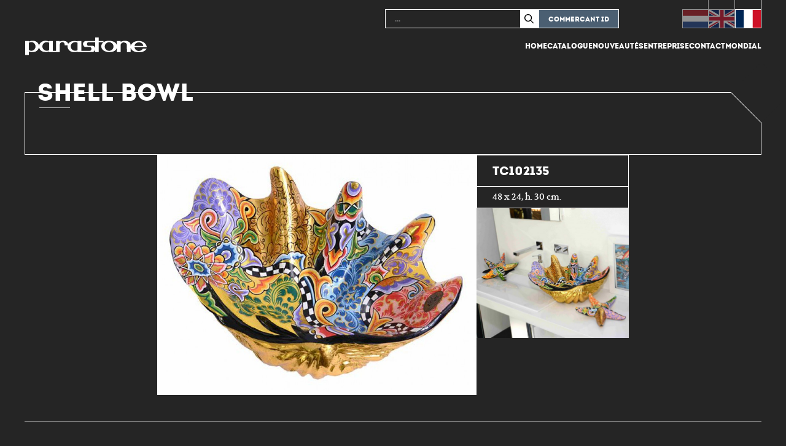

--- FILE ---
content_type: text/html; charset=UTF-8
request_url: https://www.parastone.fr/product/shell-bowl/
body_size: 11009
content:
<!DOCTYPE html>
<html lang="fr" class='no-js' data-ip="172.18.0.96">

<head>
	<meta charset="utf-8">
	<title>Shell Bowl - Parastone</title>
	<link rel="icon" type="image/x-icon" href="https://www.parastone.fr/wp-content/themes/parastone/images/favicon.ico?ver=2">

	<meta name="viewport" content="width=device-width, initial-scale=1.0">

	<meta name='robots' content='index, follow, max-image-preview:large, max-snippet:-1, max-video-preview:-1' />

	<!-- This site is optimized with the Yoast SEO plugin v26.8 - https://yoast.com/product/yoast-seo-wordpress/ -->
	<link rel="canonical" href="https://www.parastone.fr/product/shell-bowl/" />
	<meta property="og:locale" content="fr_FR" />
	<meta property="og:type" content="article" />
	<meta property="og:title" content="Shell Bowl - Parastone" />
	<meta property="og:url" content="https://www.parastone.fr/product/shell-bowl/" />
	<meta property="og:site_name" content="Parastone" />
	<meta property="article:modified_time" content="2024-02-16T15:26:03+00:00" />
	<meta property="og:image" content="https://www.parastone.fr/wp-content/uploads/2024/02/maritime-collect-shell-bowl-tc102135-alarge.jpg" />
	<meta property="og:image:width" content="999" />
	<meta property="og:image:height" content="751" />
	<meta property="og:image:type" content="image/jpeg" />
	<meta name="twitter:card" content="summary_large_image" />
	<script type="application/ld+json" class="yoast-schema-graph">{"@context":"https://schema.org","@graph":[{"@type":"WebPage","@id":"https://www.parastone.fr/product/shell-bowl/","url":"https://www.parastone.fr/product/shell-bowl/","name":"Shell Bowl - Parastone","isPartOf":{"@id":"https://www.parastone.fr/#website"},"primaryImageOfPage":{"@id":"https://www.parastone.fr/product/shell-bowl/#primaryimage"},"image":{"@id":"https://www.parastone.fr/product/shell-bowl/#primaryimage"},"thumbnailUrl":"https://www.parastone.fr/wp-content/uploads/2024/02/maritime-collect-shell-bowl-tc102135-alarge.jpg","datePublished":"2024-02-16T15:25:59+00:00","dateModified":"2024-02-16T15:26:03+00:00","breadcrumb":{"@id":"https://www.parastone.fr/product/shell-bowl/#breadcrumb"},"inLanguage":"fr-FR","potentialAction":[{"@type":"ReadAction","target":["https://www.parastone.fr/product/shell-bowl/"]}]},{"@type":"ImageObject","inLanguage":"fr-FR","@id":"https://www.parastone.fr/product/shell-bowl/#primaryimage","url":"https://www.parastone.fr/wp-content/uploads/2024/02/maritime-collect-shell-bowl-tc102135-alarge.jpg","contentUrl":"https://www.parastone.fr/wp-content/uploads/2024/02/maritime-collect-shell-bowl-tc102135-alarge.jpg","width":999,"height":751,"caption":"Shell Bowl"},{"@type":"BreadcrumbList","@id":"https://www.parastone.fr/product/shell-bowl/#breadcrumb","itemListElement":[{"@type":"ListItem","position":1,"name":"Home","item":"https://www.parastone.fr/"},{"@type":"ListItem","position":2,"name":"Shell Bowl"}]},{"@type":"WebSite","@id":"https://www.parastone.fr/#website","url":"https://www.parastone.fr/","name":"Parastone","description":"","potentialAction":[{"@type":"SearchAction","target":{"@type":"EntryPoint","urlTemplate":"https://www.parastone.fr/?s={search_term_string}"},"query-input":{"@type":"PropertyValueSpecification","valueRequired":true,"valueName":"search_term_string"}}],"inLanguage":"fr-FR"}]}</script>
	<!-- / Yoast SEO plugin. -->


<link rel='dns-prefetch' href='//www.parastone.fr' />
<link rel='dns-prefetch' href='//cdnjs.cloudflare.com' />
<link rel='dns-prefetch' href='//www.parastone.nl' />
<link rel="alternate" title="oEmbed (JSON)" type="application/json+oembed" href="https://www.parastone.fr/wp-json/oembed/1.0/embed?url=https%3A%2F%2Fwww.parastone.fr%2Fproduct%2Fshell-bowl%2F" />
<link rel="alternate" title="oEmbed (XML)" type="text/xml+oembed" href="https://www.parastone.fr/wp-json/oembed/1.0/embed?url=https%3A%2F%2Fwww.parastone.fr%2Fproduct%2Fshell-bowl%2F&#038;format=xml" />
<style id='wp-img-auto-sizes-contain-inline-css' type='text/css'>
img:is([sizes=auto i],[sizes^="auto," i]){contain-intrinsic-size:3000px 1500px}
/*# sourceURL=wp-img-auto-sizes-contain-inline-css */
</style>
<style id='wp-emoji-styles-inline-css' type='text/css'>

	img.wp-smiley, img.emoji {
		display: inline !important;
		border: none !important;
		box-shadow: none !important;
		height: 1em !important;
		width: 1em !important;
		margin: 0 0.07em !important;
		vertical-align: -0.1em !important;
		background: none !important;
		padding: 0 !important;
	}
/*# sourceURL=wp-emoji-styles-inline-css */
</style>
<link rel='stylesheet' id='wp-block-library-css' href='https://www.parastone.fr/wp-includes/css/dist/block-library/style.min.css?ver=6.9' type='text/css' media='all' />
<style id='global-styles-inline-css' type='text/css'>
:root{--wp--preset--aspect-ratio--square: 1;--wp--preset--aspect-ratio--4-3: 4/3;--wp--preset--aspect-ratio--3-4: 3/4;--wp--preset--aspect-ratio--3-2: 3/2;--wp--preset--aspect-ratio--2-3: 2/3;--wp--preset--aspect-ratio--16-9: 16/9;--wp--preset--aspect-ratio--9-16: 9/16;--wp--preset--color--black: #000000;--wp--preset--color--cyan-bluish-gray: #abb8c3;--wp--preset--color--white: #ffffff;--wp--preset--color--pale-pink: #f78da7;--wp--preset--color--vivid-red: #cf2e2e;--wp--preset--color--luminous-vivid-orange: #ff6900;--wp--preset--color--luminous-vivid-amber: #fcb900;--wp--preset--color--light-green-cyan: #7bdcb5;--wp--preset--color--vivid-green-cyan: #00d084;--wp--preset--color--pale-cyan-blue: #8ed1fc;--wp--preset--color--vivid-cyan-blue: #0693e3;--wp--preset--color--vivid-purple: #9b51e0;--wp--preset--gradient--vivid-cyan-blue-to-vivid-purple: linear-gradient(135deg,rgb(6,147,227) 0%,rgb(155,81,224) 100%);--wp--preset--gradient--light-green-cyan-to-vivid-green-cyan: linear-gradient(135deg,rgb(122,220,180) 0%,rgb(0,208,130) 100%);--wp--preset--gradient--luminous-vivid-amber-to-luminous-vivid-orange: linear-gradient(135deg,rgb(252,185,0) 0%,rgb(255,105,0) 100%);--wp--preset--gradient--luminous-vivid-orange-to-vivid-red: linear-gradient(135deg,rgb(255,105,0) 0%,rgb(207,46,46) 100%);--wp--preset--gradient--very-light-gray-to-cyan-bluish-gray: linear-gradient(135deg,rgb(238,238,238) 0%,rgb(169,184,195) 100%);--wp--preset--gradient--cool-to-warm-spectrum: linear-gradient(135deg,rgb(74,234,220) 0%,rgb(151,120,209) 20%,rgb(207,42,186) 40%,rgb(238,44,130) 60%,rgb(251,105,98) 80%,rgb(254,248,76) 100%);--wp--preset--gradient--blush-light-purple: linear-gradient(135deg,rgb(255,206,236) 0%,rgb(152,150,240) 100%);--wp--preset--gradient--blush-bordeaux: linear-gradient(135deg,rgb(254,205,165) 0%,rgb(254,45,45) 50%,rgb(107,0,62) 100%);--wp--preset--gradient--luminous-dusk: linear-gradient(135deg,rgb(255,203,112) 0%,rgb(199,81,192) 50%,rgb(65,88,208) 100%);--wp--preset--gradient--pale-ocean: linear-gradient(135deg,rgb(255,245,203) 0%,rgb(182,227,212) 50%,rgb(51,167,181) 100%);--wp--preset--gradient--electric-grass: linear-gradient(135deg,rgb(202,248,128) 0%,rgb(113,206,126) 100%);--wp--preset--gradient--midnight: linear-gradient(135deg,rgb(2,3,129) 0%,rgb(40,116,252) 100%);--wp--preset--font-size--small: 13px;--wp--preset--font-size--medium: 20px;--wp--preset--font-size--large: 36px;--wp--preset--font-size--x-large: 42px;--wp--preset--spacing--20: 0.44rem;--wp--preset--spacing--30: 0.67rem;--wp--preset--spacing--40: 1rem;--wp--preset--spacing--50: 1.5rem;--wp--preset--spacing--60: 2.25rem;--wp--preset--spacing--70: 3.38rem;--wp--preset--spacing--80: 5.06rem;--wp--preset--shadow--natural: 6px 6px 9px rgba(0, 0, 0, 0.2);--wp--preset--shadow--deep: 12px 12px 50px rgba(0, 0, 0, 0.4);--wp--preset--shadow--sharp: 6px 6px 0px rgba(0, 0, 0, 0.2);--wp--preset--shadow--outlined: 6px 6px 0px -3px rgb(255, 255, 255), 6px 6px rgb(0, 0, 0);--wp--preset--shadow--crisp: 6px 6px 0px rgb(0, 0, 0);}:where(.is-layout-flex){gap: 0.5em;}:where(.is-layout-grid){gap: 0.5em;}body .is-layout-flex{display: flex;}.is-layout-flex{flex-wrap: wrap;align-items: center;}.is-layout-flex > :is(*, div){margin: 0;}body .is-layout-grid{display: grid;}.is-layout-grid > :is(*, div){margin: 0;}:where(.wp-block-columns.is-layout-flex){gap: 2em;}:where(.wp-block-columns.is-layout-grid){gap: 2em;}:where(.wp-block-post-template.is-layout-flex){gap: 1.25em;}:where(.wp-block-post-template.is-layout-grid){gap: 1.25em;}.has-black-color{color: var(--wp--preset--color--black) !important;}.has-cyan-bluish-gray-color{color: var(--wp--preset--color--cyan-bluish-gray) !important;}.has-white-color{color: var(--wp--preset--color--white) !important;}.has-pale-pink-color{color: var(--wp--preset--color--pale-pink) !important;}.has-vivid-red-color{color: var(--wp--preset--color--vivid-red) !important;}.has-luminous-vivid-orange-color{color: var(--wp--preset--color--luminous-vivid-orange) !important;}.has-luminous-vivid-amber-color{color: var(--wp--preset--color--luminous-vivid-amber) !important;}.has-light-green-cyan-color{color: var(--wp--preset--color--light-green-cyan) !important;}.has-vivid-green-cyan-color{color: var(--wp--preset--color--vivid-green-cyan) !important;}.has-pale-cyan-blue-color{color: var(--wp--preset--color--pale-cyan-blue) !important;}.has-vivid-cyan-blue-color{color: var(--wp--preset--color--vivid-cyan-blue) !important;}.has-vivid-purple-color{color: var(--wp--preset--color--vivid-purple) !important;}.has-black-background-color{background-color: var(--wp--preset--color--black) !important;}.has-cyan-bluish-gray-background-color{background-color: var(--wp--preset--color--cyan-bluish-gray) !important;}.has-white-background-color{background-color: var(--wp--preset--color--white) !important;}.has-pale-pink-background-color{background-color: var(--wp--preset--color--pale-pink) !important;}.has-vivid-red-background-color{background-color: var(--wp--preset--color--vivid-red) !important;}.has-luminous-vivid-orange-background-color{background-color: var(--wp--preset--color--luminous-vivid-orange) !important;}.has-luminous-vivid-amber-background-color{background-color: var(--wp--preset--color--luminous-vivid-amber) !important;}.has-light-green-cyan-background-color{background-color: var(--wp--preset--color--light-green-cyan) !important;}.has-vivid-green-cyan-background-color{background-color: var(--wp--preset--color--vivid-green-cyan) !important;}.has-pale-cyan-blue-background-color{background-color: var(--wp--preset--color--pale-cyan-blue) !important;}.has-vivid-cyan-blue-background-color{background-color: var(--wp--preset--color--vivid-cyan-blue) !important;}.has-vivid-purple-background-color{background-color: var(--wp--preset--color--vivid-purple) !important;}.has-black-border-color{border-color: var(--wp--preset--color--black) !important;}.has-cyan-bluish-gray-border-color{border-color: var(--wp--preset--color--cyan-bluish-gray) !important;}.has-white-border-color{border-color: var(--wp--preset--color--white) !important;}.has-pale-pink-border-color{border-color: var(--wp--preset--color--pale-pink) !important;}.has-vivid-red-border-color{border-color: var(--wp--preset--color--vivid-red) !important;}.has-luminous-vivid-orange-border-color{border-color: var(--wp--preset--color--luminous-vivid-orange) !important;}.has-luminous-vivid-amber-border-color{border-color: var(--wp--preset--color--luminous-vivid-amber) !important;}.has-light-green-cyan-border-color{border-color: var(--wp--preset--color--light-green-cyan) !important;}.has-vivid-green-cyan-border-color{border-color: var(--wp--preset--color--vivid-green-cyan) !important;}.has-pale-cyan-blue-border-color{border-color: var(--wp--preset--color--pale-cyan-blue) !important;}.has-vivid-cyan-blue-border-color{border-color: var(--wp--preset--color--vivid-cyan-blue) !important;}.has-vivid-purple-border-color{border-color: var(--wp--preset--color--vivid-purple) !important;}.has-vivid-cyan-blue-to-vivid-purple-gradient-background{background: var(--wp--preset--gradient--vivid-cyan-blue-to-vivid-purple) !important;}.has-light-green-cyan-to-vivid-green-cyan-gradient-background{background: var(--wp--preset--gradient--light-green-cyan-to-vivid-green-cyan) !important;}.has-luminous-vivid-amber-to-luminous-vivid-orange-gradient-background{background: var(--wp--preset--gradient--luminous-vivid-amber-to-luminous-vivid-orange) !important;}.has-luminous-vivid-orange-to-vivid-red-gradient-background{background: var(--wp--preset--gradient--luminous-vivid-orange-to-vivid-red) !important;}.has-very-light-gray-to-cyan-bluish-gray-gradient-background{background: var(--wp--preset--gradient--very-light-gray-to-cyan-bluish-gray) !important;}.has-cool-to-warm-spectrum-gradient-background{background: var(--wp--preset--gradient--cool-to-warm-spectrum) !important;}.has-blush-light-purple-gradient-background{background: var(--wp--preset--gradient--blush-light-purple) !important;}.has-blush-bordeaux-gradient-background{background: var(--wp--preset--gradient--blush-bordeaux) !important;}.has-luminous-dusk-gradient-background{background: var(--wp--preset--gradient--luminous-dusk) !important;}.has-pale-ocean-gradient-background{background: var(--wp--preset--gradient--pale-ocean) !important;}.has-electric-grass-gradient-background{background: var(--wp--preset--gradient--electric-grass) !important;}.has-midnight-gradient-background{background: var(--wp--preset--gradient--midnight) !important;}.has-small-font-size{font-size: var(--wp--preset--font-size--small) !important;}.has-medium-font-size{font-size: var(--wp--preset--font-size--medium) !important;}.has-large-font-size{font-size: var(--wp--preset--font-size--large) !important;}.has-x-large-font-size{font-size: var(--wp--preset--font-size--x-large) !important;}
/*# sourceURL=global-styles-inline-css */
</style>

<style id='classic-theme-styles-inline-css' type='text/css'>
/*! This file is auto-generated */
.wp-block-button__link{color:#fff;background-color:#32373c;border-radius:9999px;box-shadow:none;text-decoration:none;padding:calc(.667em + 2px) calc(1.333em + 2px);font-size:1.125em}.wp-block-file__button{background:#32373c;color:#fff;text-decoration:none}
/*# sourceURL=/wp-includes/css/classic-themes.min.css */
</style>
<style id='dominant-color-styles-inline-css' type='text/css'>
img[data-dominant-color]:not(.has-transparency) { background-color: var(--dominant-color); }
/*# sourceURL=dominant-color-styles-inline-css */
</style>
<link rel='stylesheet' id='wpml-legacy-horizontal-list-0-css' href='https://www.parastone.fr/wp-content/plugins/sitepress-multilingual-cms/templates/language-switchers/legacy-list-horizontal/style.min.css?ver=1' type='text/css' media='all' />
<style id='wpml-legacy-horizontal-list-0-inline-css' type='text/css'>
.wpml-ls-statics-footer a, .wpml-ls-statics-footer .wpml-ls-sub-menu a, .wpml-ls-statics-footer .wpml-ls-sub-menu a:link, .wpml-ls-statics-footer li:not(.wpml-ls-current-language) .wpml-ls-link, .wpml-ls-statics-footer li:not(.wpml-ls-current-language) .wpml-ls-link:link {color:#444444;background-color:#ffffff;}.wpml-ls-statics-footer .wpml-ls-sub-menu a:hover,.wpml-ls-statics-footer .wpml-ls-sub-menu a:focus, .wpml-ls-statics-footer .wpml-ls-sub-menu a:link:hover, .wpml-ls-statics-footer .wpml-ls-sub-menu a:link:focus {color:#000000;background-color:#eeeeee;}.wpml-ls-statics-footer .wpml-ls-current-language > a {color:#444444;background-color:#ffffff;}.wpml-ls-statics-footer .wpml-ls-current-language:hover>a, .wpml-ls-statics-footer .wpml-ls-current-language>a:focus {color:#000000;background-color:#eeeeee;}
/*# sourceURL=wpml-legacy-horizontal-list-0-inline-css */
</style>
<link rel='stylesheet' id='magnifycss-css' href='https://cdnjs.cloudflare.com/ajax/libs/magnify/2.3.3/css/magnify.min.css?ver=6.9' type='text/css' media='all' />
<link rel='stylesheet' id='fancy_styles-css' href='https://cdnjs.cloudflare.com/ajax/libs/fancybox/3.5.7/jquery.fancybox.min.css?ver=6.9' type='text/css' media='all' />
<link rel='stylesheet' id='noty_styles-css' href='//cdnjs.cloudflare.com/ajax/libs/noty/3.1.4/noty.min.css?ver=6.9' type='text/css' media='all' />
<link rel='stylesheet' id='styles-css' href='https://www.parastone.fr/wp-content/themes/parastone/style.css?v=1.0.2&#038;ver=6.9' type='text/css' media='all' />
<script type="text/javascript" id="wpml-cookie-js-extra">
/* <![CDATA[ */
var wpml_cookies = {"wp-wpml_current_language":{"value":"fr","expires":1,"path":"/"}};
var wpml_cookies = {"wp-wpml_current_language":{"value":"fr","expires":1,"path":"/"}};
//# sourceURL=wpml-cookie-js-extra
/* ]]> */
</script>
<script type="text/javascript" src="https://www.parastone.fr/wp-content/plugins/sitepress-multilingual-cms/res/js/cookies/language-cookie.js?ver=486900" id="wpml-cookie-js" defer="defer" data-wp-strategy="defer"></script>
<script type="text/javascript" src="//cdnjs.cloudflare.com/ajax/libs/jquery/3.5.1/jquery.min.js?ver=3.5.1" id="jquery-js"></script>
<script type="text/javascript" id="3d-flip-book-client-locale-loader-js-extra">
/* <![CDATA[ */
var FB3D_CLIENT_LOCALE = {"ajaxurl":"https://www.parastone.fr/wp-admin/admin-ajax.php","dictionary":{"Table of contents":"Table of contents","Close":"Close","Bookmarks":"Bookmarks","Thumbnails":"Thumbnails","Search":"Search","Share":"Share","Facebook":"Facebook","Twitter":"Twitter","Email":"Email","Play":"Play","Previous page":"Previous page","Next page":"Next page","Zoom in":"Zoom in","Zoom out":"Zoom out","Fit view":"Fit view","Auto play":"Auto play","Full screen":"Full screen","More":"More","Smart pan":"Smart pan","Single page":"Single page","Sounds":"Sounds","Stats":"Stats","Print":"Print","Download":"Download","Goto first page":"Goto first page","Goto last page":"Goto last page"},"images":"https://www.parastone.fr/wp-content/plugins/interactive-3d-flipbook-powered-physics-engine/assets/images/","jsData":{"urls":[],"posts":{"ids_mis":[],"ids":[]},"pages":[],"firstPages":[],"bookCtrlProps":[],"bookTemplates":[]},"key":"3d-flip-book","pdfJS":{"pdfJsLib":"https://www.parastone.fr/wp-content/plugins/interactive-3d-flipbook-powered-physics-engine/assets/js/pdf.min.js?ver=4.3.136","pdfJsWorker":"https://www.parastone.fr/wp-content/plugins/interactive-3d-flipbook-powered-physics-engine/assets/js/pdf.worker.js?ver=4.3.136","stablePdfJsLib":"https://www.parastone.fr/wp-content/plugins/interactive-3d-flipbook-powered-physics-engine/assets/js/stable/pdf.min.js?ver=2.5.207","stablePdfJsWorker":"https://www.parastone.fr/wp-content/plugins/interactive-3d-flipbook-powered-physics-engine/assets/js/stable/pdf.worker.js?ver=2.5.207","pdfJsCMapUrl":"https://www.parastone.fr/wp-content/plugins/interactive-3d-flipbook-powered-physics-engine/assets/cmaps/"},"cacheurl":"https://www.parastone.fr/wp-content/uploads/3d-flip-book/cache/","pluginsurl":"https://www.parastone.fr/wp-content/plugins/","pluginurl":"https://www.parastone.fr/wp-content/plugins/interactive-3d-flipbook-powered-physics-engine/","thumbnailSize":{"width":"150","height":"150"},"version":"1.16.17"};
//# sourceURL=3d-flip-book-client-locale-loader-js-extra
/* ]]> */
</script>
<script type="text/javascript" src="https://www.parastone.fr/wp-content/plugins/interactive-3d-flipbook-powered-physics-engine/assets/js/client-locale-loader.js?ver=1.16.17" id="3d-flip-book-client-locale-loader-js" async="async" data-wp-strategy="async"></script>
<script type="text/javascript" id="wpml-xdomain-data-js-extra">
/* <![CDATA[ */
var wpml_xdomain_data = {"css_selector":"wpml-ls-item","ajax_url":"https://www.parastone.fr/wp-admin/admin-ajax.php","current_lang":"fr","_nonce":"410c3dd191"};
//# sourceURL=wpml-xdomain-data-js-extra
/* ]]> */
</script>
<script type="text/javascript" src="https://www.parastone.fr/wp-content/plugins/sitepress-multilingual-cms/res/js/xdomain-data.js?ver=486900" id="wpml-xdomain-data-js" defer="defer" data-wp-strategy="defer"></script>
<link rel="https://api.w.org/" href="https://www.parastone.fr/wp-json/" /><link rel="EditURI" type="application/rsd+xml" title="RSD" href="https://www.parastone.fr/xmlrpc.php?rsd" />
<link rel='shortlink' href='https://www.parastone.fr/?p=18998' />
<meta name="generator" content="WPML ver:4.8.6 stt:37,1,4,3;" />
<meta name="generator" content="dominant-color-images 1.2.0">
<meta name="generator" content="webp-uploads 2.6.1">

	<script>
		const templateDir = "https://www.parastone.fr/wp-content/themes/parastone";
		const template = "page.php";
		const frontPage = "";
		const curUrl = "https://www.parastone.fr/product/shell-bowl/";
		const curLang = "fr";
	</script>

	<script>
		(function(i, s, o, g, r, a, m) {
			i['GoogleAnalyticsObject'] = r;
			i[r] = i[r] || function() {
				(i[r].q = i[r].q || []).push(arguments)
			}, i[r].l = 1 * new Date();
			a = s.createElement(o),
				m = s.getElementsByTagName(o)[0];
			a.async = 1;
			a.src = g;
			m.parentNode.insertBefore(a, m)
		})(window, document, 'script', 'https://www.google-analytics.com/analytics.js', 'ga');

		ga('create', 'UA-54855199-1', 'auto');
		ga('set', 'forceSSL', true);
		ga('set', 'anonymizeIp', true);
		ga('send', 'pageview');
	</script>

</head>


<body class="wp-singular product-template-default single single-product postid-18998 wp-theme-parastone">
	<!-- <div class='dealer_login'>
		<div class='dealer_login_inner'>
			<a href='#' class='close_dealer_menu'></a>
			<form method='POST' action='' class='form form--vertical dealer_form'>
									<div class='form_row'>
						<label style='width:100%;line-height:1.5'>
							En raison de modifications sur le site Web, votre ancien mot de passe ne fonctionnera plus, un nouveau mot de passe doit &ecirc;tre demand&egrave; via 'Mot de passe oubli&egrave;?'.
						</label>
					</div>
				
				<div class='form_row'>
					<label>E-mail</label>
					<input type='email' name='email' value='' placeholder='...' required>
				</div>

				<div class='form_row'>
					<label>Mot de Passe</label>
					<input type='password' name='password' value='' placeholder='...' required>
				</div>

				<div class='form_row form_row--btns form_row--btns--multiple'>
					<a href='#' class='show_password_form'>Mot de passe oublié?</a>
					<button type='submit'>Commercant ID</button>
				</div>
			</form>

			<form method='POST' action='' class='form form--vertical forgot_form hide'>
				<div class='form_row'>
					<label>E-mail</label>
					<input type='email' name='email' value='' placeholder='...' required>
				</div>

				<div class='form_row form_row--btns form_row--btns--multiple'>
					<a href='#' class='hide_password_form'>Commercant ID</a>
					<button type='submit'>Demander un mot de passe</button>
				</div>
			</form>
		</div>
	</div> -->

	<div class='mobile_nav hide--1024'>
		<a href='https://www.parastone.fr' class='mobile_nav_logo'></a>
		<ul class='mobile_nav_menu'>
							<li><a href='/login' class='show_dealer_menu'>Commercant ID</a></li>
						<li><a href='#' class='hide_menu'>Fermer</a></li>
		</ul>

		<div class='mobile_nav_cnt'>
			<ul id="menu-hoofdmenu-frans" class="menu"><li id="menu-item-71" class="menu-item menu-item-type-post_type menu-item-object-page menu-item-home menu-item-71"><a href="https://www.parastone.fr/">Home</a></li>
<li id="menu-item-33852" class="menu-item menu-item-type-post_type menu-item-object-page menu-item-33852"><a href="https://www.parastone.fr/catalogue-du-musee/">Catalogue</a></li>
<li id="menu-item-70" class="menu-item menu-item-type-post_type menu-item-object-page menu-item-70"><a href="https://www.parastone.fr/nouveautes/">Nouveautés</a></li>
<li id="menu-item-69" class="menu-item menu-item-type-post_type menu-item-object-page menu-item-69"><a href="https://www.parastone.fr/entreprise/">Entreprise</a></li>
<li id="menu-item-68" class="menu-item menu-item-type-post_type menu-item-object-page menu-item-68"><a href="https://www.parastone.fr/details-du-contact/">Contact</a></li>
<li id="menu-item-67" class="menu-item menu-item-type-post_type menu-item-object-page menu-item-67"><a href="https://www.parastone.fr/mondial/">Mondial</a></li>
</ul>		</div>
	</div>

	<div class='header'>
		<div class='header_inner'>

			<div class='header_countries'>
				
<div class="wpml-ls-statics-shortcode_actions wpml-ls wpml-ls-legacy-list-horizontal">
	<ul role="menu"><li class="wpml-ls-slot-shortcode_actions wpml-ls-item wpml-ls-item-nl wpml-ls-first-item wpml-ls-item-legacy-list-horizontal" role="none">
				<a href="https://www.parastone.nl/product/shell-bowl/" class="wpml-ls-link" role="menuitem"  aria-label="Passer à Néerlandais(Nederlands)" title="Passer à Néerlandais(Nederlands)" >
                    <span class="wpml-ls-native" lang="nl">Nederlands</span><span class="wpml-ls-display"><span class="wpml-ls-bracket"> (</span>Néerlandais<span class="wpml-ls-bracket">)</span></span></a>
			</li><li class="wpml-ls-slot-shortcode_actions wpml-ls-item wpml-ls-item-en wpml-ls-item-legacy-list-horizontal" role="none">
				<a href="https://www.parastone.uk/product/shell-bowl/" class="wpml-ls-link" role="menuitem"  aria-label="Passer à Anglais(English)" title="Passer à Anglais(English)" >
                    <span class="wpml-ls-native" lang="en">English</span><span class="wpml-ls-display"><span class="wpml-ls-bracket"> (</span>Anglais<span class="wpml-ls-bracket">)</span></span></a>
			</li><li class="wpml-ls-slot-shortcode_actions wpml-ls-item wpml-ls-item-fr wpml-ls-current-language wpml-ls-last-item wpml-ls-item-legacy-list-horizontal" role="none">
				<a href="https://www.parastone.fr/product/shell-bowl/" class="wpml-ls-link" role="menuitem" >
                    <span class="wpml-ls-native" role="menuitem">Français</span></a>
			</li></ul>
</div>
			</div>

			<a href='https://www.parastone.fr' class='header_logo'></a>

			<div class='mobile_menu'>
				<form method='GET' action='/' class='mobile_menu_search'>
					<input type="search" name="s" placeholder="..." value="" autocomplete="off">
					<button type='submit' class='search_icon'></button>
				</form>
				<div class='mobile_menu_btns'>
											<a href='/login' class='show_dealer_menu'>Commercant ID</a>
										<a href='#' class='show_menu hide--1024'>Menu</a>
				</div>
			</div>

			<div class='desktop_menu show--1024'>
				<ul id="menu-hoofdmenu-frans-1" class="menu"><li class="menu-item menu-item-type-post_type menu-item-object-page menu-item-home menu-item-71"><a href="https://www.parastone.fr/">Home</a></li>
<li class="menu-item menu-item-type-post_type menu-item-object-page menu-item-33852"><a href="https://www.parastone.fr/catalogue-du-musee/">Catalogue</a></li>
<li class="menu-item menu-item-type-post_type menu-item-object-page menu-item-70"><a href="https://www.parastone.fr/nouveautes/">Nouveautés</a></li>
<li class="menu-item menu-item-type-post_type menu-item-object-page menu-item-69"><a href="https://www.parastone.fr/entreprise/">Entreprise</a></li>
<li class="menu-item menu-item-type-post_type menu-item-object-page menu-item-68"><a href="https://www.parastone.fr/details-du-contact/">Contact</a></li>
<li class="menu-item menu-item-type-post_type menu-item-object-page menu-item-67"><a href="https://www.parastone.fr/mondial/">Mondial</a></li>
</ul>			</div>
		</div>
	</div>

	<div class='main'>
		<div class='main_inner'>
<div class='sections'>
    <div class='section'>
        <div class='section_inner'>
            <div class='intro intro--has_parents'>
                <h1>Shell Bowl</h1>
                <div class='text text--split'>
                                    </div>

                                    <div class='parents'>
                                                                                                                            </div>
                            </div>
        </div>
    </div>

    <div class='section'>
        <div class='section_inner'>
            <div class='product'>
                <div class='product_left'>
                    <div class='product_gallery'>
                                                                                    <div class='gallery_item'>
                                    <img src='https://www.parastone.fr/wp-content/uploads/2024/02/maritime-collect-shell-bowl-tc102135-alarge-1.jpg' class="zoom" data-magnify-src="https://www.parastone.fr/wp-content/uploads/2024/02/maritime-collect-shell-bowl-tc102135-alarge-1.jpg">
                                </div>

                                                                                                        </div>
                </div>

                <div class='product_right'>
                    <ul class='product_info'>
                        <li><h3>TC102135</h3></li>
                                                    <li>48 x 24, h. 30 cm.</li>
                        
                                            </ul>
                    
                                            <div class='product_img'>
                            <img src='https://www.parastone.fr/wp-content/uploads/2024/02/maritime-collect-shell-bowl-tc102135-blarge.jpg'>
                        </div>
                                    </div>
            </div>
        </div>
    </div>
</div>

      </div>
      
      <div class='footer'>
        <div class='footer_inner'>
          <a href='/' class='footer_logo'></a>

          <div class='footer_contact'>
            <div class='footer_social'>Volg&nbsp;ons: 
              <a href='https://www.facebook.com/parastone.official/' target='_blank' rel='noopener noreferrer' aria-label='Facebook'>
                <svg xmlns="http://www.w3.org/2000/svg" width="24" height="24" viewBox="0 0 24 24" fill="none">
                  <g clip-path="url(#clip0_8267_1532)">
                    <path d="M12 0C5.37264 0 0 5.37264 0 12C0 17.6275 3.87456 22.3498 9.10128 23.6467V15.6672H6.62688V12H9.10128V10.4198C9.10128 6.33552 10.9498 4.4424 14.9597 4.4424C15.72 4.4424 17.0318 4.59168 17.5685 4.74048V8.06448C17.2853 8.03472 16.7933 8.01984 16.1822 8.01984C14.2147 8.01984 13.4544 8.76528 13.4544 10.703V12H17.3741L16.7006 15.6672H13.4544V23.9122C19.3963 23.1946 24.0005 18.1354 24.0005 12C24 5.37264 18.6274 0 12 0Z" fill="white"/>
                  </g>
                  <defs>
                    <clipPath id="clip0_8267_1532">
                      <rect width="24" height="24" fill="white"/>
                    </clipPath>
                  </defs>
                </svg>
              </a>
              <a href='https://www.instagram.com/parastone_official/' target='_blank' rel='noopener noreferrer' aria-label='Instagram'>
                <svg xmlns="http://www.w3.org/2000/svg" width="24" height="24" viewBox="0 0 24 24" fill="none">
                  <g clip-path="url(#clip0_8267_1526)">
                    <path d="M12 2.16094C15.2063 2.16094 15.5859 2.175 16.8469 2.23125C18.0188 2.28281 18.6516 2.47969 19.0734 2.64375C19.6313 2.85938 20.0344 3.12188 20.4516 3.53906C20.8734 3.96094 21.1313 4.35938 21.3469 4.91719C21.5109 5.33906 21.7078 5.97656 21.7594 7.14375C21.8156 8.40937 21.8297 8.78906 21.8297 11.9906C21.8297 15.1969 21.8156 15.5766 21.7594 16.8375C21.7078 18.0094 21.5109 18.6422 21.3469 19.0641C21.1313 19.6219 20.8687 20.025 20.4516 20.4422C20.0297 20.8641 19.6313 21.1219 19.0734 21.3375C18.6516 21.5016 18.0141 21.6984 16.8469 21.75C15.5813 21.8062 15.2016 21.8203 12 21.8203C8.79375 21.8203 8.41406 21.8062 7.15313 21.75C5.98125 21.6984 5.34844 21.5016 4.92656 21.3375C4.36875 21.1219 3.96563 20.8594 3.54844 20.4422C3.12656 20.0203 2.86875 19.6219 2.65313 19.0641C2.48906 18.6422 2.29219 18.0047 2.24063 16.8375C2.18438 15.5719 2.17031 15.1922 2.17031 11.9906C2.17031 8.78438 2.18438 8.40469 2.24063 7.14375C2.29219 5.97187 2.48906 5.33906 2.65313 4.91719C2.86875 4.35938 3.13125 3.95625 3.54844 3.53906C3.97031 3.11719 4.36875 2.85938 4.92656 2.64375C5.34844 2.47969 5.98594 2.28281 7.15313 2.23125C8.41406 2.175 8.79375 2.16094 12 2.16094ZM12 0C8.74219 0 8.33438 0.0140625 7.05469 0.0703125C5.77969 0.126563 4.90313 0.332812 4.14375 0.628125C3.35156 0.9375 2.68125 1.34531 2.01563 2.01562C1.34531 2.68125 0.9375 3.35156 0.628125 4.13906C0.332812 4.90313 0.126563 5.775 0.0703125 7.05C0.0140625 8.33437 0 8.74219 0 12C0 15.2578 0.0140625 15.6656 0.0703125 16.9453C0.126563 18.2203 0.332812 19.0969 0.628125 19.8563C0.9375 20.6484 1.34531 21.3188 2.01563 21.9844C2.68125 22.65 3.35156 23.0625 4.13906 23.3672C4.90313 23.6625 5.775 23.8687 7.05 23.925C8.32969 23.9812 8.7375 23.9953 11.9953 23.9953C15.2531 23.9953 15.6609 23.9812 16.9406 23.925C18.2156 23.8687 19.0922 23.6625 19.8516 23.3672C20.6391 23.0625 21.3094 22.65 21.975 21.9844C22.6406 21.3188 23.0531 20.6484 23.3578 19.8609C23.6531 19.0969 23.8594 18.225 23.9156 16.95C23.9719 15.6703 23.9859 15.2625 23.9859 12.0047C23.9859 8.74688 23.9719 8.33906 23.9156 7.05938C23.8594 5.78438 23.6531 4.90781 23.3578 4.14844C23.0625 3.35156 22.6547 2.68125 21.9844 2.01562C21.3188 1.35 20.6484 0.9375 19.8609 0.632812C19.0969 0.3375 18.225 0.13125 16.95 0.075C15.6656 0.0140625 15.2578 0 12 0Z" fill="white"/>
                    <path d="M12 5.83594C8.59688 5.83594 5.83594 8.59688 5.83594 12C5.83594 15.4031 8.59688 18.1641 12 18.1641C15.4031 18.1641 18.1641 15.4031 18.1641 12C18.1641 8.59688 15.4031 5.83594 12 5.83594ZM12 15.9984C9.79219 15.9984 8.00156 14.2078 8.00156 12C8.00156 9.79219 9.79219 8.00156 12 8.00156C14.2078 8.00156 15.9984 9.79219 15.9984 12C15.9984 14.2078 14.2078 15.9984 12 15.9984Z" fill="white"/>
                    <path d="M19.8469 5.59238C19.8469 6.38926 19.2 7.03145 18.4078 7.03145C17.6109 7.03145 16.9688 6.38457 16.9688 5.59238C16.9688 4.79551 17.6156 4.15332 18.4078 4.15332C19.2 4.15332 19.8469 4.8002 19.8469 5.59238Z" fill="white"/>
                  </g>
                  <defs>
                    <clipPath id="clip0_8267_1526">
                      <rect width="24" height="24" fill="white"/>
                    </clipPath>
                  </defs>
                </svg>
              </a>
            </div>

            <ul class="footer_address">
              <li>Zandzuigerstraat</li>
              <li>14</li>
              <li>5222 AH 's-Hertogenbosch </li>
              <li>Nederland</li>
              <li><a href="mailto:studio@parastone.nl">studio@parastone.nl</a></li>
              <li>+31 (0) 73 627 3400</li>
        <li><a target="_blank" href="https://www.parastone.nl/wp-content/uploads/2024/02/Algemene-Leveringsvoorwaarden-NL.pdf">Algemene voorwaarden</a></li>
            </ul>
            </div>
        </div>
      </div>
    </div>

    <script type="speculationrules">
{"prefetch":[{"source":"document","where":{"and":[{"href_matches":"/*"},{"not":{"href_matches":["/wp-*.php","/wp-admin/*","/wp-content/uploads/*","/wp-content/*","/wp-content/plugins/*","/wp-content/themes/parastone/*","/*\\?(.+)"]}},{"not":{"selector_matches":"a[rel~=\"nofollow\"]"}},{"not":{"selector_matches":".no-prefetch, .no-prefetch a"}}]},"eagerness":"conservative"}]}
</script>

<div class="wpml-ls-statics-footer wpml-ls wpml-ls-legacy-list-horizontal">
	<ul role="menu"><li class="wpml-ls-slot-footer wpml-ls-item wpml-ls-item-nl wpml-ls-first-item wpml-ls-item-legacy-list-horizontal" role="none">
				<a href="https://www.parastone.nl/product/shell-bowl/" class="wpml-ls-link" role="menuitem"  aria-label="Passer à Néerlandais" title="Passer à Néerlandais" >
                                                        <img
            class="wpml-ls-flag"
            src="https://www.parastone.fr/wp-content/plugins/sitepress-multilingual-cms/res/flags/nl.svg"
            alt="Néerlandais"
            width=18
            height=12
    /></a>
			</li><li class="wpml-ls-slot-footer wpml-ls-item wpml-ls-item-en wpml-ls-item-legacy-list-horizontal" role="none">
				<a href="https://www.parastone.uk/product/shell-bowl/" class="wpml-ls-link" role="menuitem"  aria-label="Passer à Anglais" title="Passer à Anglais" >
                                                        <img
            class="wpml-ls-flag"
            src="https://www.parastone.fr/wp-content/plugins/sitepress-multilingual-cms/res/flags/en.svg"
            alt="Anglais"
            width=18
            height=12
    /></a>
			</li><li class="wpml-ls-slot-footer wpml-ls-item wpml-ls-item-fr wpml-ls-current-language wpml-ls-last-item wpml-ls-item-legacy-list-horizontal" role="none">
				<a href="https://www.parastone.fr/product/shell-bowl/" class="wpml-ls-link" role="menuitem" >
                                                        <img
            class="wpml-ls-flag"
            src="https://www.parastone.fr/wp-content/plugins/sitepress-multilingual-cms/res/flags/fr.svg"
            alt="Français"
            width=18
            height=12
    /></a>
			</li></ul>
</div>
<script type="text/javascript" src="https://www.parastone.fr/wp-content/themes/parastone/js/modernizr-custom.js?ver=3.6.0" id="modernizr-js"></script>
<script type="text/javascript" src="//cdnjs.cloudflare.com/ajax/libs/magnify/2.3.3/js/jquery.magnify.min.js?ver=2.3.3" id="magnify-js"></script>
<script type="text/javascript" src="https://cdnjs.cloudflare.com/ajax/libs/jquery.actual/1.0.16/jquery.actual.min.js?ver=1.0.16" id="actualjs-js"></script>
<script type="text/javascript" src="https://cdnjs.cloudflare.com/ajax/libs/fancybox/3.5.7/jquery.fancybox.min.js?ver=3.5.7" id="fancybox-js"></script>
<script type="text/javascript" src="//cdnjs.cloudflare.com/ajax/libs/jquery.form/4.2.2/jquery.form.min.js?ver=4.2.2" id="jqueryForm-js"></script>
<script type="text/javascript" src="//cdnjs.cloudflare.com/ajax/libs/noty/3.1.4/noty.min.js?ver=3.1.4" id="noty-js"></script>
<script type="text/javascript" src="https://www.parastone.fr/wp-content/themes/parastone/js/scripts.js?ver=1.2.5" id="custScripts-js"></script>
<script id="wp-emoji-settings" type="application/json">
{"baseUrl":"https://s.w.org/images/core/emoji/17.0.2/72x72/","ext":".png","svgUrl":"https://s.w.org/images/core/emoji/17.0.2/svg/","svgExt":".svg","source":{"concatemoji":"https://www.parastone.fr/wp-includes/js/wp-emoji-release.min.js?ver=6.9"}}
</script>
<script type="module">
/* <![CDATA[ */
/*! This file is auto-generated */
const a=JSON.parse(document.getElementById("wp-emoji-settings").textContent),o=(window._wpemojiSettings=a,"wpEmojiSettingsSupports"),s=["flag","emoji"];function i(e){try{var t={supportTests:e,timestamp:(new Date).valueOf()};sessionStorage.setItem(o,JSON.stringify(t))}catch(e){}}function c(e,t,n){e.clearRect(0,0,e.canvas.width,e.canvas.height),e.fillText(t,0,0);t=new Uint32Array(e.getImageData(0,0,e.canvas.width,e.canvas.height).data);e.clearRect(0,0,e.canvas.width,e.canvas.height),e.fillText(n,0,0);const a=new Uint32Array(e.getImageData(0,0,e.canvas.width,e.canvas.height).data);return t.every((e,t)=>e===a[t])}function p(e,t){e.clearRect(0,0,e.canvas.width,e.canvas.height),e.fillText(t,0,0);var n=e.getImageData(16,16,1,1);for(let e=0;e<n.data.length;e++)if(0!==n.data[e])return!1;return!0}function u(e,t,n,a){switch(t){case"flag":return n(e,"\ud83c\udff3\ufe0f\u200d\u26a7\ufe0f","\ud83c\udff3\ufe0f\u200b\u26a7\ufe0f")?!1:!n(e,"\ud83c\udde8\ud83c\uddf6","\ud83c\udde8\u200b\ud83c\uddf6")&&!n(e,"\ud83c\udff4\udb40\udc67\udb40\udc62\udb40\udc65\udb40\udc6e\udb40\udc67\udb40\udc7f","\ud83c\udff4\u200b\udb40\udc67\u200b\udb40\udc62\u200b\udb40\udc65\u200b\udb40\udc6e\u200b\udb40\udc67\u200b\udb40\udc7f");case"emoji":return!a(e,"\ud83e\u1fac8")}return!1}function f(e,t,n,a){let r;const o=(r="undefined"!=typeof WorkerGlobalScope&&self instanceof WorkerGlobalScope?new OffscreenCanvas(300,150):document.createElement("canvas")).getContext("2d",{willReadFrequently:!0}),s=(o.textBaseline="top",o.font="600 32px Arial",{});return e.forEach(e=>{s[e]=t(o,e,n,a)}),s}function r(e){var t=document.createElement("script");t.src=e,t.defer=!0,document.head.appendChild(t)}a.supports={everything:!0,everythingExceptFlag:!0},new Promise(t=>{let n=function(){try{var e=JSON.parse(sessionStorage.getItem(o));if("object"==typeof e&&"number"==typeof e.timestamp&&(new Date).valueOf()<e.timestamp+604800&&"object"==typeof e.supportTests)return e.supportTests}catch(e){}return null}();if(!n){if("undefined"!=typeof Worker&&"undefined"!=typeof OffscreenCanvas&&"undefined"!=typeof URL&&URL.createObjectURL&&"undefined"!=typeof Blob)try{var e="postMessage("+f.toString()+"("+[JSON.stringify(s),u.toString(),c.toString(),p.toString()].join(",")+"));",a=new Blob([e],{type:"text/javascript"});const r=new Worker(URL.createObjectURL(a),{name:"wpTestEmojiSupports"});return void(r.onmessage=e=>{i(n=e.data),r.terminate(),t(n)})}catch(e){}i(n=f(s,u,c,p))}t(n)}).then(e=>{for(const n in e)a.supports[n]=e[n],a.supports.everything=a.supports.everything&&a.supports[n],"flag"!==n&&(a.supports.everythingExceptFlag=a.supports.everythingExceptFlag&&a.supports[n]);var t;a.supports.everythingExceptFlag=a.supports.everythingExceptFlag&&!a.supports.flag,a.supports.everything||((t=a.source||{}).concatemoji?r(t.concatemoji):t.wpemoji&&t.twemoji&&(r(t.twemoji),r(t.wpemoji)))});
//# sourceURL=https://www.parastone.fr/wp-includes/js/wp-emoji-loader.min.js
/* ]]> */
</script>

    <script>
      const site_lang = "fr";
    </script>
  </body>
</html>


--- FILE ---
content_type: image/svg+xml
request_url: https://www.parastone.fr/wp-content/themes/parastone/images/flag_nl.svg
body_size: 71
content:
<svg height="600" viewBox="0 0 9 6" width="900" xmlns="http://www.w3.org/2000/svg"><path d="m0 0h9v6h-9z" fill="#21468b"/><path d="m0 0h9v4h-9z" fill="#fff"/><path d="m0 0h9v2h-9z" fill="#ae1c28"/></svg>

--- FILE ---
content_type: image/svg+xml
request_url: https://www.parastone.fr/wp-content/themes/parastone/images/parastone_white.svg
body_size: 1499
content:
<svg fill="none" height="77" viewBox="0 0 527 77" width="527" xmlns="http://www.w3.org/2000/svg" xmlns:xlink="http://www.w3.org/1999/xlink"><clipPath id="a"><path d="m0 0h526.81v76.37h-526.81z"/></clipPath><g clip-path="url(#a)"><path clip-rule="evenodd" d="m363.6 57.67c-10.42 0-18.92-8.34-18.92-18.57s8.5-18.56 18.92-18.56 18.92 8.34 18.92 18.56-8.5 18.57-18.92 18.57zm33.59-13.85c-2.43 12.12-15.92 20.32-33.53 19.61-19.95-.81-33.71-10.57-33.94-24.61-.22-14.04 12.25-25.15 33.94-24.51 19.87.58 31.25 8.26 33.53 20.93l.04-20.08h16.12v3.95c7.73-4.51 18.17-5.9 27.31-3.66 9.89 2.42 15.54 7.68 16.02 18.05 0 1.18-.01 2.36-.02 3.54.81-3.86 2.62-6.43 2.95-6.93 7.15-10.73 19.26-15.18 32.72-15.21 17.07.3 31.04 9.52 34.48 27.04h-53.05c0 2.79.93 4.75 2.05 7.35 3.34 4.69 5.25 6.33 10.42 8.19 5.45 1.25 8.73.81 13.22-.37 4.79-2.02 7.01-4.27 9.68-8.56l16.78-.05c-2.05 4.14-7.21 8.21-10.27 10.1-6.5 3.82-13.01 5.7-25.87 5.41-13.22-.3-28-4.63-33.09-19.42l.05 18.46-16.3.08-.04-28.14c0-8.92-4.72-13.55-15.22-13.62-2.48.11-6.37 1.75-9.49 5.4-1.62 2.16-2.29 4.38-2.29 7l-.02 29.29h-16.18v-19.22zm-181.54 13.61c-9.86-.65-16.85-8.84-17.5-15.82-.44-1.68-.4-3.54-.19-5.4 1.51-12.92 14.42-17.05 22.71-15.82 2.14.32 4.21 1.06 6.53 2.61l-.04 31.91c-3.98 1.99-7 2.56-11.51 2.52zm258.3-21.18c0-9.76 10.27-15.44 18.44-15.26 9.92.22 18.41 6.21 18.74 15.2zm-181.68-.18-18.61.02c-3.59-.12-5.73-3.58-5.75-8.04.06-4.94 2.71-7.22 6.3-7.24h28.92v25.47c-.11-5.19-5.42-10.16-10.87-10.2zm-199.37 21.41c-9.85-.66-16.84-8.84-17.5-15.83-.44-1.67-.34-3.54-.19-5.4 2.67-14.25 14.37-16.64 22.71-15.82 2.76.46 4.2 1.06 6.53 2.61l-.04 31.91c-3.98 1.99-7 2.56-11.51 2.53zm-76.47-3.38-.04-31.24c4.85-3.12 11.12-3.39 16.57-1.86 7.24 2.03 13.5 11.41 12.29 20.66-.86 4.3-2.82 8.03-5.96 11.17-6.89 6.08-15.2 6.2-22.86 1.27zm322.83-33.29h-20.43v42.19l-15.61.03-.03-12.4c-.12 4.57-4.38 12.3-12.42 12.43l-63.61.04v-2.02c-4.41 2.72-17.94 2.96-22.02 1.98-7.92-1.91-16.04-6.99-19.17-14.89-1.51-4.12-2.4-6.25-2.23-14.33h-12.1c-.19-1.86-.37-3.91-.74-5.96-1.45-5.7-5.12-7.37-9.87-7.82-8.44 1.11-10.58 5.36-10.89 13.29v29.71h-45.7v-2.05c-3.48 1.17-7.45 1.59-11.36 1.86-7.76.27-13.28-.37-20.29-3.54-6.97-4.4-10.04-8.65-12.49-16.78.22.25-2.04 6.03-3.36 8.28-2.88 4.94-8.03 9.49-13.75 10.92-7.31 1.83-11.6 1.77-17.68 1.31-2.98-.59-6.13-1.07-9.11-2.28l-.02 15.53-16.38.07v-61.24h16.34l.04 2.46c3.33-1.38 7.02-2.54 10.62-2.94 3.17-.31 6.35-.45 9.68-.18 5.5.44 9.05 1.68 13.77 4.84 4.43 2.96 8.08 7.48 9.52 15.06.23 1.21.31 2.03.34 2.84-.01-.24.32-1.93.36-2.19 2.06-11.54 13.39-19.69 23.84-20.54 8.66-1.05 16.75 1.31 19.93 3.11v-2.37h15.81v42.45h13.92l.05-42.52 15.9.08.09 2.47c2.56-1.2 5.32-2.41 9.31-2.65 6.6-.41 21.51-1.74 26.18 10.68.16.43.67 1.7.63 2.18.24-.46 1.42-2.1 1.7-2.43 8.84-10.05 21.09-11.01 29.01-10.43 3.5.25 6.77 1.05 10.05 1.86l.02-1.69h16.17v42.45l36.68-.08c5.64-.01 6.95-4 7.07-9.04-.21-4.16-3.18-7.24-6.89-7.25h-18.98c-5.28-.18-11.03-7.85-10.61-13.78.14-4.94 4.4-11.71 10.96-12.35l41.73.06-.02-15.2100012h15.61v15.1800012l20.41-.07v5.69z" fill="#fff" fill-rule="evenodd"/></g></svg>